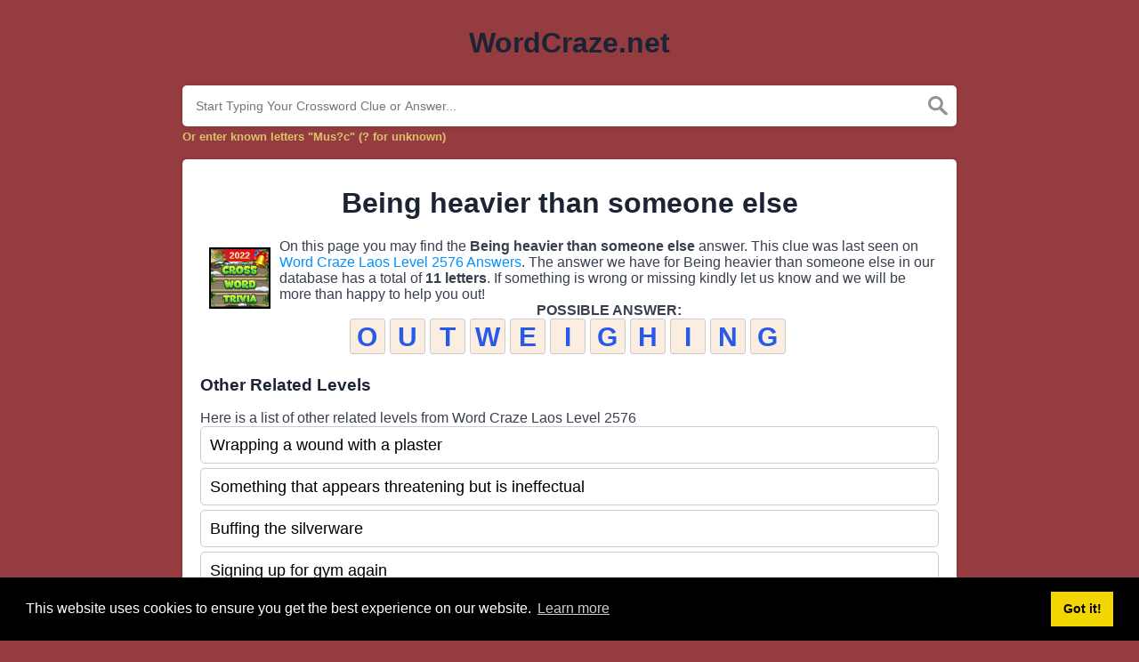

--- FILE ---
content_type: text/html
request_url: https://wordcraze.net/clue/being-heavier-than-someone-else-word-craze
body_size: 4109
content:
<!doctype html>
<html lang="en">
<head>
    <meta charset="UTF-8">
    <meta name="viewport" content="width=device-width, initial-scale=1, shrink-to-fit=no">

    
    <title>Being heavier than someone else Word Craze</title>
    <meta name="description" content="Here are the possible answers for Being heavier than someone else Word Craze. This clue belongs to Word Craze Laos Level 2576">

    
    <link rel="stylesheet" href="/themes/xwm-xwordth/assets/scss/crosswords.css">

    
    
    <link rel="preconnect" href="https://fonts.gstatic.com">
<link href="https://fonts.googleapis.com/css2?family=PT+Sans&family=Roboto:wght@100&display=swap" rel="stylesheet">
<style>
    body
    {
    				background: #943c40;
    	    	
    	    		font-family: 'Poppins', sans-serif;
    	    }

	
	
	
	
	

		.container
    	{
    		    			max-width: 900px;
    		    	}
		
    .answer-letters .letter_box {
    background: #fbeee1;
    display: inline-block;
    width: 40px;
    height: 40px;
    border: 1px solid #cbcbcb;
    border-radius: 3px;
    text-align: center;
    color: #285aea;
    font-size: 30px;
    line-height: 39px;
    position: relative;
    margin-right: 5px;
    font-weight: bolder;
    margin-bottom: 5px;
}
.undersearch-txt {
    font-size: 13px;
    color: #dbc368;
    font-weight: bolder;
}
.data-list .data a {
    display: block;
    /* border: 1px solid #e4e4e4; */
    /* border-bottom: 2px solid #e4e4e4; */
    padding: 10px;
    border-radius: 4px;
    margin-bottom: 7px;
    font-weight: bold;
    font-size: 20px;
    background: #606e7b;
    color: #85a1b9;
}
header img {
    display: block;
    margin: 0 auto;
    max-width: 285px;
    max-height: 150px;
}
.letters {
    text-align: center;
}
.pakos a {
    background-image: linear-gradient(180deg,#C9495D 0%,#912F36 100%);
    color: #fde8bd;
    padding: 5px;
    display: block;
    font-size: 20px;
    color: white !important;
    box-sizing: border-box;
    border-radius: 5px;
    margin-bottom: 15px;
    border-bottom: 3px solid #5c1213;
    border-top: 1px solid #ecd8b6;
}
.pakos {
list-style-type: none;
    color: white;
    text-align: center;
    display: block;
}
.listos a {
    -webkit-border-radius: 5px;
    -moz-border-radius: 5px;
    -ms-border-radius: 5px;
    -o-border-radius: 5px;
    border-radius: 5px;
    font-size: 18px;
    padding: 10px 25px;
    margin-bottom: 7.5px;
    display: inline-block;
    background: #FFFFFF;
    border: 1px solid #E9D4F1;
    font-family: &#039;Nunito&#039;, sans-serif;
}
.listos {
    list-style-type: none;
}
.fr-fic {
    display: inline-block;
    float: left!important;
    margin: 10px;
    border: 2px solid black;
}
.poppy a {
    background: #d53e4d;
    color: #f1e0bc!important;
    font-weight: bolder;
    text-align: center;
    font-size: 20px;
    border-bottom: 3px solid #f3c13c;
}
</style>    <!-- Global site tag (gtag.js) - Google Analytics -->
<script async src="https://www.googletagmanager.com/gtag/js?id=UA-156396101-4"></script>
<script>
  window.dataLayer = window.dataLayer || [];
  function gtag(){dataLayer.push(arguments);}
  gtag('js', new Date());

  gtag('config', 'UA-156396101-4');
</script>
</head>
<body>

    <div class="container">
        <header>
            <a href="/">
                                    <h1>WordCraze.net</h1>
                            </a>
            
        </header><!-- header -->
    </div><!-- container -->

    <div class="container">
                    <form class="search" autocomplete="off">
            <div class="drop-search">
                <input type="text" name="q"
                                    placeholder="Start Typing Your Crossword Clue or Answer..."
                                value=""
                data-request="onCrosswordSearch"
                data-request-update="crosswordSearchResults: '#crosswordSearchResults'"
                data-track-input="500"
                class="searchbox"
                onkeydown="if(event.keyCode===13){location.href='/search?q='+encodeURIComponent(this.value)}">
                <img src="/themes/xwm-xwordth/assets/img/search.svg" alt="Search" onclick="location.href='/search?q='+encodeURIComponent(document.querySelector('.searchbox').value)">
                <div class="drop-search-content" id="crosswordSearchResults"></div>
            </div>
            <div class="undersearch-txt" style="margin-top:5px">Or enter known letters "Mus?c" (? for unknown)</div>
            </form>
            <br>
            </div>


    <div class="container page-cont">
        
                    <div class="page">
                


	<div class='word-craze-journey'><h1 style="text-align: center;">Being heavier than someone else</h1><p><img src="https://wordcraze.net/storage/app/media/word%20craze%20icon.png" style="width: 69px;" class="fr-fic fr-dii fr-fil">On this page you may find the <strong>Being heavier than someone else</strong> answer. This clue was last seen on <a href="/word-craze-laos-level-2576-answers">Word Craze Laos Level 2576 Answers</a>. The answer we have for Being heavier than someone else in our database has a total of <strong>11 letters</strong>. If something is wrong or missing kindly let us know and we will be more than happy to help you out!</p><p style="text-align: center;"><strong>POSSIBLE ANSWER:</strong></p><p style="text-align: left;"> <div class="letters"> <div class="answer-letters"><div class="letter_box">O</div><div class="letter_box">U</div><div class="letter_box">T</div><div class="letter_box">W</div><div class="letter_box">E</div><div class="letter_box">I</div><div class="letter_box">G</div><div class="letter_box">H</div><div class="letter_box">I</div><div class="letter_box">N</div><div class="letter_box">G</div></div> </div> </p><h3 style="text-align: left;">Other Related Levels</h3><p>Here is a list of other related levels from Word Craze Laos Level 2576</p><p><ul class='builder-link-list '><li class='builder-link-list-item listos'><a href="/clue/wrapping-a-wound-with-a-plaster-word-craze">Wrapping a wound with a plaster</a></li><li class='builder-link-list-item listos'><a href="/clue/something-that-appears-threatening-but-is-ineffectual-word-craze">Something that appears threatening but is ineffectual</a></li><li class='builder-link-list-item listos'><a href="/clue/buffing-the-silverware-word-craze">Buffing the silverware</a></li><li class='builder-link-list-item listos'><a href="/clue/signing-up-for-gym-again-word-craze">Signing up for gym again</a></li><li class='builder-link-list-item listos'><a href="/clue/machine-that-cleans-up-after-a-blizzard-word-craze">Machine that cleans up after a blizzard</a></li><li class='builder-link-list-item listos'><a href="/clue/furthest-limits-word-craze">Furthest limits</a></li><li class='builder-link-list-item listos'><a href="/clue/burrowing-rodents-also-known-as-woodchucks-word-craze">Burrowing rodents also known as woodchucks</a></li><li class='builder-link-list-item listos'><a href="/clue/twisted-as-hair-word-craze">Twisted as hair</a></li><li class='builder-link-list-item listos'><a href="/clue/processes-of-destructing-buildings-word-craze">Processes of destructing buildings</a></li><li class='builder-link-list-item listos'><a href="/clue/being-heavier-than-someone-else-word-craze">Being heavier than someone else</a></li><li class='builder-link-list-item listos'><a href="/clue/formal-account-of-events-from-a-witness-for-the-court-of-law-word-craze">Formal account of events from a witness for the court of law</a></li><li class='builder-link-list-item listos'><a href="/clue/causing-extensive-destruction-word-craze">Causing extensive destruction</a></li></ul></p><p style="text-align: left;">If you already solved all the levels from <strong>Laos</strong> then head over to the <a href="https://wordcraze.net">homepage&nbsp;</a>and see other level solutions.</p><p style="text-align: left;"><br></p></div>
                
            </div>
            </div><!--  container-->


    <footer>
        <div class="container">
            <div class="footer-disclaimer">
                <p>We are in no way affiliated or endorsed by the publishers that have created the games. All images and logos are property of their respective owners.</p>
            </div>
            <div class="row">
                <div class="col-md-12">
                    <div class="brand">
                        <a href="/">WordCraze.net</a>
                    </div>
                    <div class="footer-links">
                        <a href="/">Home</a> |
                        <a href="/sitemap.xml">Sitemap</a> |
                        <a href="https://wordcraze.net/privacy">Privacy</a> |
                        <a href="/archive">Archive</a>
                    </div>
                                    </div>
            </div>
        </div>
    </footer>


<script src="https://cdnjs.cloudflare.com/ajax/libs/jquery/3.5.1/jquery.min.js"></script>
<script src="/modules/system/assets/js/framework-extras.js"></script>
<link rel="stylesheet" property="stylesheet" href="/modules/system/assets/css/framework-extras.css">


<script>
    function getCookie(name) {
        var value = "; " + document.cookie;
        var parts = value.split("; " + name + "=");
        if (parts.length == 2) return parts.pop().split(";").shift();
        else return null;
    }
    if (getCookie('mailbox')) {
        // console.log('mailbox exists');
    }
    else {
        // console.log('doesn\'t exist');
        document.cookie = 'mailbox=222; expires=Fri, 31 Dec 9999 23:59:59 GMT';

        setTimeout(function(){
          $("#mailmodal").modal();
        }, 5000);
    }
</script>

<link rel="stylesheet" type="text/css" href="//cdnjs.cloudflare.com/ajax/libs/cookieconsent2/3.1.0/cookieconsent.min.css">
<script src="//cdnjs.cloudflare.com/ajax/libs/cookieconsent2/3.1.0/cookieconsent.min.js"></script>
<script>
window.addEventListener("load", function(){
window.cookieconsent.initialise({
  "palette": {
    "popup": {
      "background": "#000"
    },
    "button": {
      "background": "#f1d600"
    }
  },
  "content": {
    "href": "/privacy"
  }
})});
</script>

<script>
function filterable() {
    var input, filter, ul, li, a, i, txtValue;
    input = document.getElementById("catInput");
    filter = input.value.toUpperCase();
    ul = document.getElementsByClassName("row")[0];
    li = ul.getElementsByClassName("filterable");
    for (i = 0; i < li.length; i++) {
        a = li[i].getElementsByClassName("searchable")[0];
        txtValue = a.textContent || a.innerText;
        if (txtValue.toUpperCase().indexOf(filter) > -1) {
            li[i].style.display = "";
        } else {
            li[i].style.display = "none";
        }
    }
}
$(function() {
    $(window).click(function() {
        $(".drop-search-content").hide();
    });
    $(".searchbox").focusin(function(event) {
        $(".drop-search-content").show();
    });
    $('.search').click(function(event){
        event.stopPropagation();
    });
});

$(function() {
    $("#nrLettersSelect").change(function() {
      var htmlString = "";
      var len = $(this).val();
      var incr = 0;
      for (var i = 0; i < len; i++) {
        incr = i+1;
        htmlString += "<div class='l-box' style='margin-right:3px'><span>"+incr+"</span><input type='text' name='' class='letter letterinput' maxlength='1'></div>";
      }
      $("#solverLettersOutput").html(htmlString);
    });
});

$(document).on('keyup', '.letterinput', function(e){
    var key = e.keyCode || e.charCode;

    if(key == 8 || key == 46) {
        $(this).val("");
        $(this).closest('div').prev().find('.letterinput').focus();
    } else {
        if ($(this).val()) {
            $(this).closest('div').next().find('.letterinput').focus();
        }
    }
});


</script>










<script defer src="https://static.cloudflareinsights.com/beacon.min.js/vcd15cbe7772f49c399c6a5babf22c1241717689176015" integrity="sha512-ZpsOmlRQV6y907TI0dKBHq9Md29nnaEIPlkf84rnaERnq6zvWvPUqr2ft8M1aS28oN72PdrCzSjY4U6VaAw1EQ==" data-cf-beacon='{"version":"2024.11.0","token":"562c92256e4b426ebc396278b3ec8123","r":1,"server_timing":{"name":{"cfCacheStatus":true,"cfEdge":true,"cfExtPri":true,"cfL4":true,"cfOrigin":true,"cfSpeedBrain":true},"location_startswith":null}}' crossorigin="anonymous"></script>
</body>
</html>